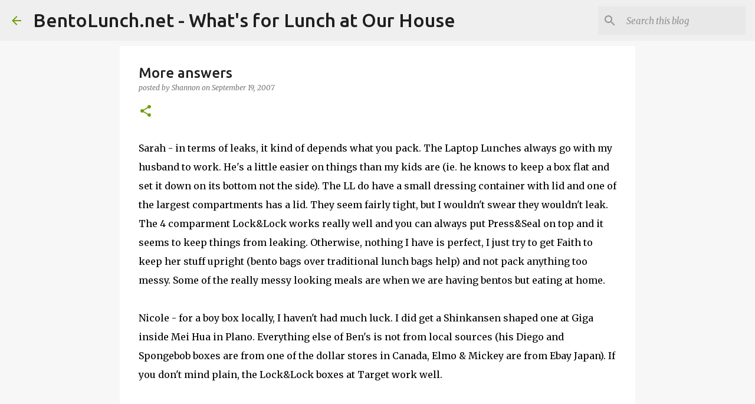

--- FILE ---
content_type: text/html; charset=utf-8
request_url: https://www.google.com/recaptcha/api2/aframe
body_size: 256
content:
<!DOCTYPE HTML><html><head><meta http-equiv="content-type" content="text/html; charset=UTF-8"></head><body><script nonce="IZCtXbWHycMeUNbgATyrTg">/** Anti-fraud and anti-abuse applications only. See google.com/recaptcha */ try{var clients={'sodar':'https://pagead2.googlesyndication.com/pagead/sodar?'};window.addEventListener("message",function(a){try{if(a.source===window.parent){var b=JSON.parse(a.data);var c=clients[b['id']];if(c){var d=document.createElement('img');d.src=c+b['params']+'&rc='+(localStorage.getItem("rc::a")?sessionStorage.getItem("rc::b"):"");window.document.body.appendChild(d);sessionStorage.setItem("rc::e",parseInt(sessionStorage.getItem("rc::e")||0)+1);localStorage.setItem("rc::h",'1768811995105');}}}catch(b){}});window.parent.postMessage("_grecaptcha_ready", "*");}catch(b){}</script></body></html>

--- FILE ---
content_type: text/plain
request_url: https://www.google-analytics.com/j/collect?v=1&_v=j102&a=462078774&t=pageview&_s=1&dl=https%3A%2F%2Fwww.bentolunch.net%2F2007%2F09%2Fmore-answers.html&ul=en-us%40posix&dt=More%20answers%7C%23%7C&sr=1280x720&vp=1280x720&_u=YGBAgEABCAAAACACI~&jid=811211227&gjid=2091864980&cid=909840518.1768811994&tid=UA-53644428-3&_gid=916730836.1768811994&_slc=1&z=2046098671
body_size: -451
content:
2,cG-7W7ET87T8J